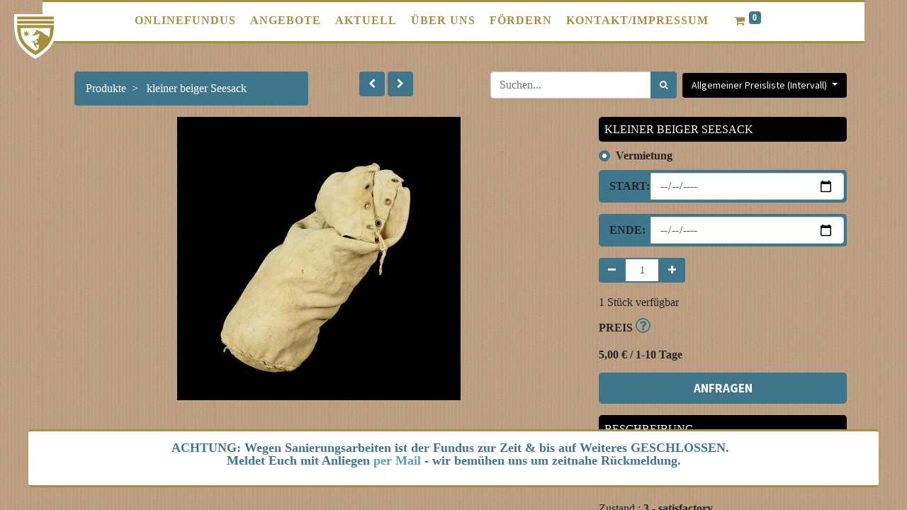

--- FILE ---
content_type: text/html; charset=utf-8
request_url: https://www.hanseatische-materialverwaltung.de/shop/mar0123-kleiner-beiger-seesack-2765
body_size: 6021
content:


        
        
        

        <!DOCTYPE html>
        
        
            
        
    <html lang="de-DE" data-website-id="1" data-oe-company-name="Hanseatische Materialverwaltung">
            
        
            
            
            
            
                
            
        
        
    <head>
                <meta charset="utf-8"/>
                <meta http-equiv="X-UA-Compatible" content="IE=edge,chrome=1"/>
            <meta name="viewport" content="width=device-width, initial-scale=1, user-scalable=no"/>
            <meta name="viewport" content="width=device-width, initial-scale=1, user-scalable=no"/>
        <meta name="generator" content="Odoo"/>
        
        
        
            
            
        <meta name="description" content="Ein gemeinnütziger Fundus voller Requisiten &amp; Bühnenbilder für Kindertheater, Künstler, studentische Projekte etc. #EinFundusFürAlle [Kultur nachhaltig Verleih Verkauf Ausstattung Kulisse Film Musik]"/>
        
        
            
            
            
            
                
                    
                        <meta property="og:type" content="website"/>
                    
                
                    
                        <meta property="og:title" content="kleiner beiger Seesack"/>
                    
                
                    
                        <meta property="og:site_name" content="Hanseatische Materialverwaltung"/>
                    
                
                    
                        <meta property="og:url" content="https://www.hanseatische-materialverwaltung.de/shop/mar0123-kleiner-beiger-seesack-2765"/>
                    
                
                    
                        <meta property="og:image" content="https://www.hanseatische-materialverwaltung.de/web/image/product.template/2765/image_1024?unique=54ea66d"/>
                    
                
                    
                        <meta property="og:description" content="kleiner beiger Seesack mit Stroh gefüllt, Militär / Marine"/>
                    
                
            
            
            
            
                
                    <meta name="twitter:card" content="summary_large_image"/>
                
                    <meta name="twitter:title" content="kleiner beiger Seesack"/>
                
                    <meta name="twitter:image" content="https://www.hanseatische-materialverwaltung.de/web/image/product.template/2765/image_1024?unique=54ea66d"/>
                
                    <meta name="twitter:description" content="kleiner beiger Seesack mit Stroh gefüllt, Militär / Marine"/>
                
            
        

        
        
            
            
        
        <link rel="canonical" href="https://www.hanseatische-materialverwaltung.de/shop/mar0123-kleiner-beiger-seesack-2765"/>
        
        <link rel="preconnect" href="https://fonts.gstatic.com/" crossorigin=""/>
    
        
        

                <title> kleiner beiger Seesack | HMV ✶ Hanseatische Materialverwaltung </title>
                <link type="image/x-icon" rel="shortcut icon" href="/web/image/website/1/favicon?unique=5354703"/>
            <link rel="preload" href="/web/static/lib/fontawesome/fonts/fontawesome-webfont.woff2?v=4.7.0" as="font" crossorigin=""/>
            <link type="text/css" rel="stylesheet" href="/web/content/67219-28f6695/1/web.assets_common.css" data-asset-xmlid="web.assets_common" data-asset-version="28f6695"/>
            <link type="text/css" rel="stylesheet" href="/web/content/72618-495e2b8/1/web.assets_frontend.css" data-asset-xmlid="web.assets_frontend" data-asset-version="495e2b8"/>
        
    
        

                <script id="web.layout.odooscript" type="text/javascript">
                    var odoo = {
                        csrf_token: "c4544efc625394d09305ac0138b9e9b193d02028o1801345673",
                        debug: "",
                    };
                </script>
            <script type="text/javascript">
                odoo.session_info = {"is_admin": false, "is_system": false, "is_website_user": true, "user_id": false, "is_frontend": true, "translationURL": "/website/translations", "cache_hashes": {"translations": "a615ac7aba304c0a5ff6efcd00e86841f8c28677"}, "lang_url_code": "de"};
                if (!/(^|;\s)tz=/.test(document.cookie)) {
                    const userTZ = Intl.DateTimeFormat().resolvedOptions().timeZone;
                    document.cookie = `tz=${userTZ}; path=/`;
                }
            </script>
            <script defer="defer" type="text/javascript" src="/web/content/66987-d4aec5d/1/web.assets_common_minimal_js.js" data-asset-xmlid="web.assets_common_minimal_js" data-asset-version="d4aec5d"></script>
            <script defer="defer" type="text/javascript" src="/web/content/66988-2a82a7e/1/web.assets_frontend_minimal_js.js" data-asset-xmlid="web.assets_frontend_minimal_js" data-asset-version="2a82a7e"></script>
            
        
    
            <script defer="defer" type="text/javascript" data-src="/web/content/67222-a442e4b/1/web.assets_common_lazy.js" data-asset-xmlid="web.assets_common_lazy" data-asset-version="a442e4b"></script>
            <script defer="defer" type="text/javascript" data-src="/web/content/72619-05991d0/1/web.assets_frontend_lazy.js" data-asset-xmlid="web.assets_frontend_lazy" data-asset-version="05991d0"></script>
        
    
        

                
            
        
    </head>
            <body class="">
                
        
    
            
            
        <div id="wrapwrap" class="   ">
                <header id="top" data-anchor="true" data-name="Header" class="  o_header_standard">
                    <nav data-name="Navbar" class="navbar navbar-expand-lg navbar-light o_colored_level o_cc shadow-sm">
            <div id="top_menu_container" class="container justify-content-start justify-content-lg-between">
                
                
    <a href="/" class="navbar-brand logo mr-4">
                <img src="/custom_hmv/static/src/img/MiniWappen_Homepage_resized.png" aria-label="Logo of Hanseatische Materialverwaltung" title="Hanseatische Materialverwaltung" loading="lazy"/>
            </a>
        

                
                
    <button type="button" data-toggle="collapse" data-target="#top_menu_collapse" class="navbar-toggler ml-auto">
        <span class="navbar-toggler-icon o_not_editable"></span>
    </button>

                
                <div id="top_menu_collapse" class="collapse navbar-collapse order-last order-lg-0">
                    
    <ul id="top_menu" class="nav navbar-nav o_menu_loading flex-grow-1 mr-auto ml-auto">
        
                        
                        
                        
                            
    
    <li class="nav-item">
        <a role="menuitem" href="/shop" class="nav-link ">
            <span>Onlinefundus</span>
        </a>
    </li>
    

                        
                            
    
    <li class="nav-item">
        <a role="menuitem" href="/angebote" class="nav-link ">
            <span>Angebote</span>
        </a>
    </li>
    

                        
                            
    
    <li class="nav-item">
        <a role="menuitem" href="/aktuell-nova" class="nav-link ">
            <span>Aktuell</span>
        </a>
    </li>
    

                        
                            
    
    <li class="nav-item">
        <a role="menuitem" href="/ueber-uns-1" class="nav-link ">
            <span>Über uns</span>
        </a>
    </li>
    

                        
                            
    
    <li class="nav-item">
        <a role="menuitem" href="/foerdern" class="nav-link ">
            <span>Fördern</span>
        </a>
    </li>
    

                        
                            
    
    <li class="nav-item">
        <a role="menuitem" href="/kontakt/impressum" class="nav-link ">
            <span>Kontakt/Impressum</span>
        </a>
    </li>
    

                        
            
        
        
        <li class="nav-item mx-lg-3 divider d-none"></li> 
        <li class="o_wsale_my_cart  nav-item mx-lg-3">
            <a href="/shop/cart" class="nav-link">
                <i class="fa fa-shopping-cart"></i>
                
                <sup class="my_cart_quantity badge badge-primary" data-order-id="">0</sup>
            </a>
        </li>
    
        
                        
                        
            
        
                        
                        
        
        
            
        
    
    
                    
    </ul>

                </div>
                
                
                
                </div>
        </nav>
    </header>
                <main>
                    
            
        
            
            <div itemscope="itemscope" itemtype="http://schema.org/Product" id="wrap" class="js_sale ecom-zoomable zoomodoo-next ecom-zoomable zoomodoo-next" data-ecom-zoom-auto="1">
                <section id="product_detail" class="container py-2 oe_website_sale " data-view-track="1">
                    <div class="row">
                        <div class="col-md-4">
                            <ol class="breadcrumb">
                                <li class="breadcrumb-item">
                                    <a href="/shop">Produkte</a>
                                </li>
                                
                                <li class="breadcrumb-item active">
                                    <span>kleiner beiger Seesack</span>
                                </li>
                            </ol>
                        </div>
            <div class="col-md-2" align="center">
                <a role="button" class="btn btn-secondary " href="/shop/product/mar0139-kletterseil-mit-leder-an-den-enden-11m-2796">
                    <i class="fa fa-chevron-left" role="img" aria-label="Previous" title="Previous"></i>
                </a>

                <a role="button" class="btn btn-secondary " href="/shop/product/mar0122-stammtischglocke-2763">
                    <i class="fa fa-chevron-right" role="img" aria-label="Next" title="Next"></i>
                </a>
            </div>
        
                        <div class="col-md-6">
                            <div class="form-inline justify-content-end">
                                
        
    <form method="get" class="o_wsale_products_searchbar_form o_wait_lazy_js " action="/shop">
                <div role="search" class="input-group">
        
        <input type="search" name="search" class="search-query form-control oe_search_box" data-limit="5" data-display-description="true" data-display-price="true" data-display-image="true" placeholder="Suchen..."/>
        <div class="input-group-append">
            <button type="submit" class="btn btn-primary oe_search_button" aria-label="Suchen" title="Suchen"><i class="fa fa-search"></i></button>
        </div>
    </div>

                <input name="order" type="hidden" class="o_wsale_search_order_by" value=""/>
                
            
            
        
            </form>
        
    
                                
        
        <div class="dropdown ml-2">
            
            <a role="button" href="#" class="dropdown-toggle btn btn-secondary hmv-pricelist" data-toggle="dropdown" title="Unser Preissystem ist dreistufig; ist Dein Projekt privat/kommerziell / Low-Budget / gemeinnützig? Wähle hier aus!">
                Allgemeiner Preisliste (Intervall)
            </a>
            <div class="dropdown-menu" role="menu">
                
                    <a role="menuitem" class="dropdown-item" href="/shop/change_pricelist/4" title="marktüblich, richten sich an private &amp; kommerzielle Nutzer:innen">
                        <span class="switcher_pricelist" data-pl_id="4">Allgemeiner Preisliste (Intervall)</span>
                    </a>
                
                    <a role="menuitem" class="dropdown-item" href="/shop/change_pricelist/2" title="75% des Normalpreises; richten sich an förderungswürdige Nutzer:innen ohne gemeinnützigen Status und ohne kommerzielles Interesse">
                        <span class="switcher_pricelist" data-pl_id="2">Low-Budget-Preise</span>
                    </a>
                
                    <a role="menuitem" class="dropdown-item" href="/shop/change_pricelist/3" title="50% des Normalpreises; richten sich an Projekte mit gemeinnützigem Status">
                        <span class="switcher_pricelist" data-pl_id="3">gemeinnützige Preise</span>
                    </a>
                
            </div>
        </div>
    
                            </div>
                        </div>
                    </div>
                    <div class="row">
                        <div class="col-md-6 col-xl-8">
                            
        
        <div id="o-carousel-product" class="carousel slide" data-ride="carousel" data-interval="0">
            <div class="carousel-outer position-relative">
                <div class="carousel-inner h-100">
                    
                        <div class="carousel-item h-100 active">
                            <div class="d-flex align-items-center justify-content-center h-100"><img src="/web/image/product.product/2660/image_1024/%5BMAR0123%5D%20kleiner%20beiger%20Seesack?unique=54ea66d" class="img img-fluid product_detail_img mh-100" alt="kleiner beiger Seesack" loading="lazy"/></div>
                        </div>
                    
                </div>
                
            </div>
            <div class="d-none d-md-block text-center">
                
            </div>
        </div>
    
                        </div>
                        <div class="col-md-6 col-xl-4" id="product_details">
                            
                            <h1 itemprop="name">kleiner beiger Seesack</h1>
                            <span itemprop="url" style="display:none;">https://www.hanseatische-materialverwaltung.de/shop/mar0123-kleiner-beiger-seesack-2765</span>
                            <span itemprop="image" style="display:none;">https://www.hanseatische-materialverwaltung.de/web/image/product.template/2765/image_1920?unique=54ea66d</span>
                            <form action="/shop/cart/update" method="POST">
                                <input type="hidden" name="csrf_token" value="c4544efc625394d09305ac0138b9e9b193d02028o1801345673"/>
                                <div class="js_product js_main_product">
                                    
                                        <input type="hidden" class="product_id" name="product_id" value="2660"/>
                                        <input type="hidden" class="product_template_id" name="product_template_id" value="2765"/>
                                        
                                            <ul class="d-none js_add_cart_variants" data-attribute_exclusions="{'exclusions: []'}"></ul>
                                        
                                    
                                    <p class="css_not_available_msg alert alert-warning">Diese Kombination existiert nicht.</p>
            <div class="rental">
                <div class="mt8 mb8">
                    <div class="custom-control custom-radio custom-control-inline">
                        <input type="radio" id="radioRental1" name="rental" value="1" checked="True" class="js_rental custom-control-input"/>
                        <label class="custom-control-label" for="radioRental1">Vermietung</label>
                    </div>
                    
                </div>
                
                
                <div class="form-group row rental_hide">
                    <label class="col-2 col-form-label" for="RentalInputStart">Start:</label>
                    <div class="col-10">
                        <input type="date" id="RentalInputStart" name="start_date" class="form-control js_start_date" onkeydown="return false;" value="" rental_of_interval="True" rental_interval_max="90"/>
                    </div>
                </div>
                <div class="form-group row rental_hide">
                    <label class="col-2 col-form-label" for="RentalInputEnd">Ende:</label>
                    <div class="col-10">
                        <input type="date" id="RentalInputEnd" name="end_date" class="form-control js_end_date" onkeydown="return false;" value=""/>
                    </div>
                </div>
            </div>
        
                                    
        <div class="css_quantity input-group" contenteditable="false">
            <div class="input-group-prepend">
                <a class="btn btn-secondary js_add_cart_json" aria-label="Entfernen" title="Entfernen" href="#">
                    <i class="fa fa-minus"></i>
                </a>
            </div>
            <input type="text" class="form-control quantity" data-min="1" name="add_qty" value="1"/>
            <div class="input-group-append">
                <a class="btn btn-secondary float_left js_add_cart_json" aria-label="Hinzufügen" title="Hinzufügen" href="#">
                    <i class="fa fa-plus"></i>
                </a>
            </div>
        </div>
            <div class="availability_messages o_not_editable"></div>
        
      
            <p class="prod-price-info">
                Preis <i class="fa fa-question-circle-o price_help_text" title="Durch unser flexibles Preissystem finanzieren private &amp; kommerzielle Kund:innen durch den „Normalpreis“ die Low-Budget-Projekte und gemeinnützigen Projekte quer."></i>
            </p>
            
      <div itemprop="offers" itemscope="itemscope" itemtype="http://schema.org/Offer" class="product_price mt16">
          <h4 class="oe_price_h4 css_editable_mode_hidden">
              <span data-oe-type="monetary" data-oe-expression="combination_info['list_price']" style="text-decoration: line-through; white-space: nowrap;" class="text-danger oe_default_price d-none"><span class="oe_currency_value">29,75</span> €</span>
              
            <b class="oe_interval_price" style="white-space: nowrap;"></b>
            <b class="oe_currency_symbol ">€</b>
        <b data-oe-type="monetary" data-oe-expression="combination_info['price']" class="oe_price" style="white-space: nowrap;"><span class="oe_currency_value">29,75</span> €</b>
            <b class="oe_interval_name" id="oe_interval_name"></b>
        
              <span itemprop="price" style="display:none;">29.75</span>
              <span itemprop="priceCurrency" style="display:none;">EUR</span>
          </h4>
          <h4 class="css_non_editable_mode_hidden decimal_precision" data-precision="2">
            <span><span class="oe_currency_value">25,00</span> €</span>
          </h4>
      </div>
    
        <a role="button" id="add_to_cart" class="d-none btn btn-primary btn-lg mt8 js_check_product a-submit" href="#"><i class="fa fa-shopping-cart"></i> In den Warenkorb hinzufügen</a>
            <a role="button" id="add_to_cart" class="btn btn-primary btn-lg mt16 js_check_product a-submit" href="#">ANFRAGEN</a>
        
      <div class="availability_messages o_not_editable d-none"></div>
    
                                    <div id="product_option_block"></div>
                                </div>
                            </form>
                            <div>
                                <p class="text-muted description_sale d-none" placeholder="Eine kurze Beschreibung, die auch auf Dokumenten erscheint.">kleiner beiger Seesack mit Stroh gefüllt, Militär / Marine</p>
                                </div>
            
            <p class="prod-back-info mt16">Beschreibung</p>
            <p class="text-muted description_sale">kleiner beiger Seesack mit Stroh gefüllt, Militär / Marine</p>
            <p class="prod-condition"><span>Zustand : </span><b><span>3 - satisfactory</span></b></p>
            
                <p class="prod-dimension">Maße: Breite <b><span>0,3</span></b> x Höhe <b><span>0,8</span></b> x Tiefe <b><span>0,3</span></b> (<span>m</span>)</p>
            
            
                <p class="prod-code">Code: <b><span>MAR0123</span></b></p>
            
            
            
            
        
                            </div>
                    </div>
                </section>
                
            
        </div>
        
                </main>
                <footer id="bottom" data-anchor="true" data-name="Footer" class="o_footer o_colored_level o_cc ">
                    <div id="footer" class="site-footer" style="">
      <p>
        <span style="color: rgb(63, 118, 140);">
          <b>ACHTUNG: Wegen Sanierungsarbeiten ist der Fundus zur Zeit &amp; bis auf Weiteres GESCHLOSSEN.</b>
          <b>&nbsp;</b>
          <b>
            <br/>
          </b>
          <b>Meldet Euch mit Anliegen <a href="mailto:reservierung@hanseatische-materialverwaltung.de" data-original-title="" title="">per Mail</a>&nbsp;- wir bemühen uns um zeitnahe Rückmeldung.</b>
        </span>
      </p>
      <p>
      </p>
      <div class="pb0 pt0 s_hr text-left" data-name="Separator"> </div>
    </div>
  
        
    
                </footer>
        
    
            </div>
        
    
        
        
    </body>
        </html>
    
    